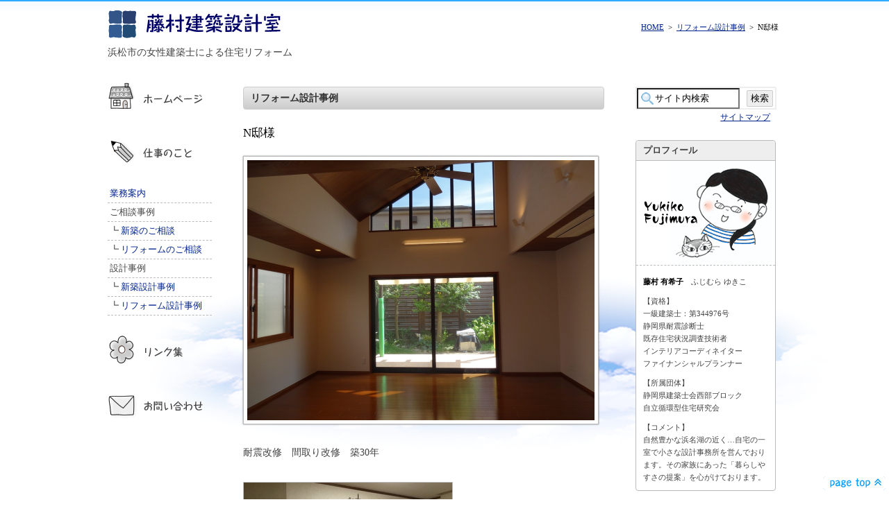

--- FILE ---
content_type: text/html; charset=UTF-8
request_url: https://www.yuki-fuji.net/reform-design/n%E9%82%B8%E6%A7%98/
body_size: 29308
content:
<!DOCTYPE html>
<html lang="ja">
<head>
<meta charset="UTF-8">
<meta name="viewport" content="width=device-width, initial-scale=1">

<link rel="stylesheet" href="https://www.yuki-fuji.net/wp-content/themes/ttp/style.css" type="text/css" media="screen" />
<link rel="SHORTCUT ICON" href="https://www.yuki-fuji.net/wp-content/themes/ttp/img/favicon.ico" />
	<style>img:is([sizes="auto" i], [sizes^="auto," i]) { contain-intrinsic-size: 3000px 1500px }</style>
	
		<!-- All in One SEO 4.9.3 - aioseo.com -->
		<title>N邸様 | 藤村建築設計室＊静岡県浜松市</title>
	<meta name="description" content="耐震改修 間取り改修 築30年" />
	<meta name="robots" content="max-image-preview:large" />
	<meta name="author" content="藤村有希子"/>
	<link rel="canonical" href="https://www.yuki-fuji.net/reform-design/n%e9%82%b8%e6%a7%98/" />
	<meta name="generator" content="All in One SEO (AIOSEO) 4.9.3" />
		<meta property="og:locale" content="ja_JP" />
		<meta property="og:site_name" content="藤村建築設計室＊静岡県浜松市 | 静岡県浜松市の一級建築士の設計室。新築、住宅リフォームや、テナントビル店舗改修のご相談に、女性建築家がお答えします。二世帯住宅、高齢者住宅、静岡県耐震補強マニュアルに準じた耐震改修、古くなった水回りや間取り、動線や収納の改善などの住宅リフォームと、RCテナントビルの病院や店舗のリニューアル、フロア改修を承っています。" />
		<meta property="og:type" content="article" />
		<meta property="og:title" content="N邸様 | 藤村建築設計室＊静岡県浜松市" />
		<meta property="og:description" content="耐震改修 間取り改修 築30年" />
		<meta property="og:url" content="https://www.yuki-fuji.net/reform-design/n%e9%82%b8%e6%a7%98/" />
		<meta property="og:image" content="https://www.yuki-fuji.net/wp-content/uploads/2021/11/img_top.jpg" />
		<meta property="og:image:secure_url" content="https://www.yuki-fuji.net/wp-content/uploads/2021/11/img_top.jpg" />
		<meta property="og:image:width" content="385" />
		<meta property="og:image:height" content="500" />
		<meta property="article:published_time" content="2021-10-23T10:24:51+00:00" />
		<meta property="article:modified_time" content="2021-11-17T07:59:05+00:00" />
		<meta name="twitter:card" content="summary" />
		<meta name="twitter:title" content="N邸様 | 藤村建築設計室＊静岡県浜松市" />
		<meta name="twitter:description" content="耐震改修 間取り改修 築30年" />
		<meta name="twitter:image" content="https://www.yuki-fuji.net/wp-content/uploads/2021/11/img_top.jpg" />
		<script type="application/ld+json" class="aioseo-schema">
			{"@context":"https:\/\/schema.org","@graph":[{"@type":"BlogPosting","@id":"https:\/\/www.yuki-fuji.net\/reform-design\/n%e9%82%b8%e6%a7%98\/#blogposting","name":"N\u90b8\u69d8 | \u85e4\u6751\u5efa\u7bc9\u8a2d\u8a08\u5ba4\uff0a\u9759\u5ca1\u770c\u6d5c\u677e\u5e02","headline":"N\u90b8\u69d8","author":{"@id":"https:\/\/www.yuki-fuji.net\/author\/yukifuji\/#author"},"publisher":{"@id":"https:\/\/www.yuki-fuji.net\/#organization"},"image":{"@type":"ImageObject","url":"https:\/\/www.yuki-fuji.net\/wp-content\/uploads\/2021\/10\/013.jpg","width":2448,"height":1836},"datePublished":"2021-10-23T19:24:51+09:00","dateModified":"2021-11-17T16:59:05+09:00","inLanguage":"ja","mainEntityOfPage":{"@id":"https:\/\/www.yuki-fuji.net\/reform-design\/n%e9%82%b8%e6%a7%98\/#webpage"},"isPartOf":{"@id":"https:\/\/www.yuki-fuji.net\/reform-design\/n%e9%82%b8%e6%a7%98\/#webpage"},"articleSection":"\u30ea\u30d5\u30a9\u30fc\u30e0\u8a2d\u8a08\u4e8b\u4f8b"},{"@type":"BreadcrumbList","@id":"https:\/\/www.yuki-fuji.net\/reform-design\/n%e9%82%b8%e6%a7%98\/#breadcrumblist","itemListElement":[{"@type":"ListItem","@id":"https:\/\/www.yuki-fuji.net#listItem","position":1,"name":"\u30db\u30fc\u30e0","item":"https:\/\/www.yuki-fuji.net","nextItem":{"@type":"ListItem","@id":"https:\/\/www.yuki-fuji.net\/category\/reform-design\/#listItem","name":"\u30ea\u30d5\u30a9\u30fc\u30e0\u8a2d\u8a08\u4e8b\u4f8b"}},{"@type":"ListItem","@id":"https:\/\/www.yuki-fuji.net\/category\/reform-design\/#listItem","position":2,"name":"\u30ea\u30d5\u30a9\u30fc\u30e0\u8a2d\u8a08\u4e8b\u4f8b","item":"https:\/\/www.yuki-fuji.net\/category\/reform-design\/","nextItem":{"@type":"ListItem","@id":"https:\/\/www.yuki-fuji.net\/reform-design\/n%e9%82%b8%e6%a7%98\/#listItem","name":"N\u90b8\u69d8"},"previousItem":{"@type":"ListItem","@id":"https:\/\/www.yuki-fuji.net#listItem","name":"\u30db\u30fc\u30e0"}},{"@type":"ListItem","@id":"https:\/\/www.yuki-fuji.net\/reform-design\/n%e9%82%b8%e6%a7%98\/#listItem","position":3,"name":"N\u90b8\u69d8","previousItem":{"@type":"ListItem","@id":"https:\/\/www.yuki-fuji.net\/category\/reform-design\/#listItem","name":"\u30ea\u30d5\u30a9\u30fc\u30e0\u8a2d\u8a08\u4e8b\u4f8b"}}]},{"@type":"Organization","@id":"https:\/\/www.yuki-fuji.net\/#organization","name":"\u85e4\u6751\u5efa\u7bc9\u8a2d\u8a08\u5ba4","description":"\u9759\u5ca1\u770c\u6d5c\u677e\u5e02\u306e\u4e00\u7d1a\u5efa\u7bc9\u58eb\u306e\u8a2d\u8a08\u5ba4\u3002\u65b0\u7bc9\u3001\u4f4f\u5b85\u30ea\u30d5\u30a9\u30fc\u30e0\u3084\u3001\u30c6\u30ca\u30f3\u30c8\u30d3\u30eb\u5e97\u8217\u6539\u4fee\u306e\u3054\u76f8\u8ac7\u306b\u3001\u5973\u6027\u5efa\u7bc9\u5bb6\u304c\u304a\u7b54\u3048\u3057\u307e\u3059\u3002\u4e8c\u4e16\u5e2f\u4f4f\u5b85\u3001\u9ad8\u9f62\u8005\u4f4f\u5b85\u3001\u9759\u5ca1\u770c\u8010\u9707\u88dc\u5f37\u30de\u30cb\u30e5\u30a2\u30eb\u306b\u6e96\u3058\u305f\u8010\u9707\u6539\u4fee\u3001\u53e4\u304f\u306a\u3063\u305f\u6c34\u56de\u308a\u3084\u9593\u53d6\u308a\u3001\u52d5\u7dda\u3084\u53ce\u7d0d\u306e\u6539\u5584\u306a\u3069\u306e\u4f4f\u5b85\u30ea\u30d5\u30a9\u30fc\u30e0\u3068\u3001RC\u30c6\u30ca\u30f3\u30c8\u30d3\u30eb\u306e\u75c5\u9662\u3084\u5e97\u8217\u306e\u30ea\u30cb\u30e5\u30fc\u30a2\u30eb\u3001\u30d5\u30ed\u30a2\u6539\u4fee\u3092\u627f\u3063\u3066\u3044\u307e\u3059\u3002","url":"https:\/\/www.yuki-fuji.net\/","logo":{"@type":"ImageObject","url":"https:\/\/www.yuki-fuji.net\/wp-content\/uploads\/2021\/11\/logo_head.png","@id":"https:\/\/www.yuki-fuji.net\/reform-design\/n%e9%82%b8%e6%a7%98\/#organizationLogo","width":250,"height":40,"caption":"\u85e4\u6751\u5efa\u7bc9\u8a2d\u8a08\u5ba4"},"image":{"@id":"https:\/\/www.yuki-fuji.net\/reform-design\/n%e9%82%b8%e6%a7%98\/#organizationLogo"}},{"@type":"Person","@id":"https:\/\/www.yuki-fuji.net\/author\/yukifuji\/#author","url":"https:\/\/www.yuki-fuji.net\/author\/yukifuji\/","name":"\u85e4\u6751\u6709\u5e0c\u5b50","image":{"@type":"ImageObject","@id":"https:\/\/www.yuki-fuji.net\/reform-design\/n%e9%82%b8%e6%a7%98\/#authorImage","url":"https:\/\/secure.gravatar.com\/avatar\/5200c4b0676cb06ddf78b05f0007b172643459f1dd734b6508061edb48be5074?s=96&d=mm&r=g","width":96,"height":96,"caption":"\u85e4\u6751\u6709\u5e0c\u5b50"}},{"@type":"WebPage","@id":"https:\/\/www.yuki-fuji.net\/reform-design\/n%e9%82%b8%e6%a7%98\/#webpage","url":"https:\/\/www.yuki-fuji.net\/reform-design\/n%e9%82%b8%e6%a7%98\/","name":"N\u90b8\u69d8 | \u85e4\u6751\u5efa\u7bc9\u8a2d\u8a08\u5ba4\uff0a\u9759\u5ca1\u770c\u6d5c\u677e\u5e02","description":"\u8010\u9707\u6539\u4fee \u9593\u53d6\u308a\u6539\u4fee \u7bc930\u5e74","inLanguage":"ja","isPartOf":{"@id":"https:\/\/www.yuki-fuji.net\/#website"},"breadcrumb":{"@id":"https:\/\/www.yuki-fuji.net\/reform-design\/n%e9%82%b8%e6%a7%98\/#breadcrumblist"},"author":{"@id":"https:\/\/www.yuki-fuji.net\/author\/yukifuji\/#author"},"creator":{"@id":"https:\/\/www.yuki-fuji.net\/author\/yukifuji\/#author"},"image":{"@type":"ImageObject","url":"https:\/\/www.yuki-fuji.net\/wp-content\/uploads\/2021\/10\/013.jpg","@id":"https:\/\/www.yuki-fuji.net\/reform-design\/n%e9%82%b8%e6%a7%98\/#mainImage","width":2448,"height":1836},"primaryImageOfPage":{"@id":"https:\/\/www.yuki-fuji.net\/reform-design\/n%e9%82%b8%e6%a7%98\/#mainImage"},"datePublished":"2021-10-23T19:24:51+09:00","dateModified":"2021-11-17T16:59:05+09:00"},{"@type":"WebSite","@id":"https:\/\/www.yuki-fuji.net\/#website","url":"https:\/\/www.yuki-fuji.net\/","name":"\u85e4\u6751\u5efa\u7bc9\u8a2d\u8a08\u5ba4\uff0a\u9759\u5ca1\u770c\u6d5c\u677e\u5e02","description":"\u9759\u5ca1\u770c\u6d5c\u677e\u5e02\u306e\u4e00\u7d1a\u5efa\u7bc9\u58eb\u306e\u8a2d\u8a08\u5ba4\u3002\u65b0\u7bc9\u3001\u4f4f\u5b85\u30ea\u30d5\u30a9\u30fc\u30e0\u3084\u3001\u30c6\u30ca\u30f3\u30c8\u30d3\u30eb\u5e97\u8217\u6539\u4fee\u306e\u3054\u76f8\u8ac7\u306b\u3001\u5973\u6027\u5efa\u7bc9\u5bb6\u304c\u304a\u7b54\u3048\u3057\u307e\u3059\u3002\u4e8c\u4e16\u5e2f\u4f4f\u5b85\u3001\u9ad8\u9f62\u8005\u4f4f\u5b85\u3001\u9759\u5ca1\u770c\u8010\u9707\u88dc\u5f37\u30de\u30cb\u30e5\u30a2\u30eb\u306b\u6e96\u3058\u305f\u8010\u9707\u6539\u4fee\u3001\u53e4\u304f\u306a\u3063\u305f\u6c34\u56de\u308a\u3084\u9593\u53d6\u308a\u3001\u52d5\u7dda\u3084\u53ce\u7d0d\u306e\u6539\u5584\u306a\u3069\u306e\u4f4f\u5b85\u30ea\u30d5\u30a9\u30fc\u30e0\u3068\u3001RC\u30c6\u30ca\u30f3\u30c8\u30d3\u30eb\u306e\u75c5\u9662\u3084\u5e97\u8217\u306e\u30ea\u30cb\u30e5\u30fc\u30a2\u30eb\u3001\u30d5\u30ed\u30a2\u6539\u4fee\u3092\u627f\u3063\u3066\u3044\u307e\u3059\u3002","inLanguage":"ja","publisher":{"@id":"https:\/\/www.yuki-fuji.net\/#organization"}}]}
		</script>
		<!-- All in One SEO -->

<link rel='stylesheet' id='wp-block-library-css' href='https://www.yuki-fuji.net/wp-includes/css/dist/block-library/style.min.css?ver=6.8.3' type='text/css' media='all' />
<style id='classic-theme-styles-inline-css' type='text/css'>
/*! This file is auto-generated */
.wp-block-button__link{color:#fff;background-color:#32373c;border-radius:9999px;box-shadow:none;text-decoration:none;padding:calc(.667em + 2px) calc(1.333em + 2px);font-size:1.125em}.wp-block-file__button{background:#32373c;color:#fff;text-decoration:none}
</style>
<link rel='stylesheet' id='aioseo/css/src/vue/standalone/blocks/table-of-contents/global.scss-css' href='https://www.yuki-fuji.net/wp-content/plugins/all-in-one-seo-pack/dist/Lite/assets/css/table-of-contents/global.e90f6d47.css?ver=4.9.3' type='text/css' media='all' />
<style id='global-styles-inline-css' type='text/css'>
:root{--wp--preset--aspect-ratio--square: 1;--wp--preset--aspect-ratio--4-3: 4/3;--wp--preset--aspect-ratio--3-4: 3/4;--wp--preset--aspect-ratio--3-2: 3/2;--wp--preset--aspect-ratio--2-3: 2/3;--wp--preset--aspect-ratio--16-9: 16/9;--wp--preset--aspect-ratio--9-16: 9/16;--wp--preset--color--black: #000000;--wp--preset--color--cyan-bluish-gray: #abb8c3;--wp--preset--color--white: #ffffff;--wp--preset--color--pale-pink: #f78da7;--wp--preset--color--vivid-red: #cf2e2e;--wp--preset--color--luminous-vivid-orange: #ff6900;--wp--preset--color--luminous-vivid-amber: #fcb900;--wp--preset--color--light-green-cyan: #7bdcb5;--wp--preset--color--vivid-green-cyan: #00d084;--wp--preset--color--pale-cyan-blue: #8ed1fc;--wp--preset--color--vivid-cyan-blue: #0693e3;--wp--preset--color--vivid-purple: #9b51e0;--wp--preset--gradient--vivid-cyan-blue-to-vivid-purple: linear-gradient(135deg,rgba(6,147,227,1) 0%,rgb(155,81,224) 100%);--wp--preset--gradient--light-green-cyan-to-vivid-green-cyan: linear-gradient(135deg,rgb(122,220,180) 0%,rgb(0,208,130) 100%);--wp--preset--gradient--luminous-vivid-amber-to-luminous-vivid-orange: linear-gradient(135deg,rgba(252,185,0,1) 0%,rgba(255,105,0,1) 100%);--wp--preset--gradient--luminous-vivid-orange-to-vivid-red: linear-gradient(135deg,rgba(255,105,0,1) 0%,rgb(207,46,46) 100%);--wp--preset--gradient--very-light-gray-to-cyan-bluish-gray: linear-gradient(135deg,rgb(238,238,238) 0%,rgb(169,184,195) 100%);--wp--preset--gradient--cool-to-warm-spectrum: linear-gradient(135deg,rgb(74,234,220) 0%,rgb(151,120,209) 20%,rgb(207,42,186) 40%,rgb(238,44,130) 60%,rgb(251,105,98) 80%,rgb(254,248,76) 100%);--wp--preset--gradient--blush-light-purple: linear-gradient(135deg,rgb(255,206,236) 0%,rgb(152,150,240) 100%);--wp--preset--gradient--blush-bordeaux: linear-gradient(135deg,rgb(254,205,165) 0%,rgb(254,45,45) 50%,rgb(107,0,62) 100%);--wp--preset--gradient--luminous-dusk: linear-gradient(135deg,rgb(255,203,112) 0%,rgb(199,81,192) 50%,rgb(65,88,208) 100%);--wp--preset--gradient--pale-ocean: linear-gradient(135deg,rgb(255,245,203) 0%,rgb(182,227,212) 50%,rgb(51,167,181) 100%);--wp--preset--gradient--electric-grass: linear-gradient(135deg,rgb(202,248,128) 0%,rgb(113,206,126) 100%);--wp--preset--gradient--midnight: linear-gradient(135deg,rgb(2,3,129) 0%,rgb(40,116,252) 100%);--wp--preset--font-size--small: 13px;--wp--preset--font-size--medium: 20px;--wp--preset--font-size--large: 36px;--wp--preset--font-size--x-large: 42px;--wp--preset--spacing--20: 0.44rem;--wp--preset--spacing--30: 0.67rem;--wp--preset--spacing--40: 1rem;--wp--preset--spacing--50: 1.5rem;--wp--preset--spacing--60: 2.25rem;--wp--preset--spacing--70: 3.38rem;--wp--preset--spacing--80: 5.06rem;--wp--preset--shadow--natural: 6px 6px 9px rgba(0, 0, 0, 0.2);--wp--preset--shadow--deep: 12px 12px 50px rgba(0, 0, 0, 0.4);--wp--preset--shadow--sharp: 6px 6px 0px rgba(0, 0, 0, 0.2);--wp--preset--shadow--outlined: 6px 6px 0px -3px rgba(255, 255, 255, 1), 6px 6px rgba(0, 0, 0, 1);--wp--preset--shadow--crisp: 6px 6px 0px rgba(0, 0, 0, 1);}:where(.is-layout-flex){gap: 0.5em;}:where(.is-layout-grid){gap: 0.5em;}body .is-layout-flex{display: flex;}.is-layout-flex{flex-wrap: wrap;align-items: center;}.is-layout-flex > :is(*, div){margin: 0;}body .is-layout-grid{display: grid;}.is-layout-grid > :is(*, div){margin: 0;}:where(.wp-block-columns.is-layout-flex){gap: 2em;}:where(.wp-block-columns.is-layout-grid){gap: 2em;}:where(.wp-block-post-template.is-layout-flex){gap: 1.25em;}:where(.wp-block-post-template.is-layout-grid){gap: 1.25em;}.has-black-color{color: var(--wp--preset--color--black) !important;}.has-cyan-bluish-gray-color{color: var(--wp--preset--color--cyan-bluish-gray) !important;}.has-white-color{color: var(--wp--preset--color--white) !important;}.has-pale-pink-color{color: var(--wp--preset--color--pale-pink) !important;}.has-vivid-red-color{color: var(--wp--preset--color--vivid-red) !important;}.has-luminous-vivid-orange-color{color: var(--wp--preset--color--luminous-vivid-orange) !important;}.has-luminous-vivid-amber-color{color: var(--wp--preset--color--luminous-vivid-amber) !important;}.has-light-green-cyan-color{color: var(--wp--preset--color--light-green-cyan) !important;}.has-vivid-green-cyan-color{color: var(--wp--preset--color--vivid-green-cyan) !important;}.has-pale-cyan-blue-color{color: var(--wp--preset--color--pale-cyan-blue) !important;}.has-vivid-cyan-blue-color{color: var(--wp--preset--color--vivid-cyan-blue) !important;}.has-vivid-purple-color{color: var(--wp--preset--color--vivid-purple) !important;}.has-black-background-color{background-color: var(--wp--preset--color--black) !important;}.has-cyan-bluish-gray-background-color{background-color: var(--wp--preset--color--cyan-bluish-gray) !important;}.has-white-background-color{background-color: var(--wp--preset--color--white) !important;}.has-pale-pink-background-color{background-color: var(--wp--preset--color--pale-pink) !important;}.has-vivid-red-background-color{background-color: var(--wp--preset--color--vivid-red) !important;}.has-luminous-vivid-orange-background-color{background-color: var(--wp--preset--color--luminous-vivid-orange) !important;}.has-luminous-vivid-amber-background-color{background-color: var(--wp--preset--color--luminous-vivid-amber) !important;}.has-light-green-cyan-background-color{background-color: var(--wp--preset--color--light-green-cyan) !important;}.has-vivid-green-cyan-background-color{background-color: var(--wp--preset--color--vivid-green-cyan) !important;}.has-pale-cyan-blue-background-color{background-color: var(--wp--preset--color--pale-cyan-blue) !important;}.has-vivid-cyan-blue-background-color{background-color: var(--wp--preset--color--vivid-cyan-blue) !important;}.has-vivid-purple-background-color{background-color: var(--wp--preset--color--vivid-purple) !important;}.has-black-border-color{border-color: var(--wp--preset--color--black) !important;}.has-cyan-bluish-gray-border-color{border-color: var(--wp--preset--color--cyan-bluish-gray) !important;}.has-white-border-color{border-color: var(--wp--preset--color--white) !important;}.has-pale-pink-border-color{border-color: var(--wp--preset--color--pale-pink) !important;}.has-vivid-red-border-color{border-color: var(--wp--preset--color--vivid-red) !important;}.has-luminous-vivid-orange-border-color{border-color: var(--wp--preset--color--luminous-vivid-orange) !important;}.has-luminous-vivid-amber-border-color{border-color: var(--wp--preset--color--luminous-vivid-amber) !important;}.has-light-green-cyan-border-color{border-color: var(--wp--preset--color--light-green-cyan) !important;}.has-vivid-green-cyan-border-color{border-color: var(--wp--preset--color--vivid-green-cyan) !important;}.has-pale-cyan-blue-border-color{border-color: var(--wp--preset--color--pale-cyan-blue) !important;}.has-vivid-cyan-blue-border-color{border-color: var(--wp--preset--color--vivid-cyan-blue) !important;}.has-vivid-purple-border-color{border-color: var(--wp--preset--color--vivid-purple) !important;}.has-vivid-cyan-blue-to-vivid-purple-gradient-background{background: var(--wp--preset--gradient--vivid-cyan-blue-to-vivid-purple) !important;}.has-light-green-cyan-to-vivid-green-cyan-gradient-background{background: var(--wp--preset--gradient--light-green-cyan-to-vivid-green-cyan) !important;}.has-luminous-vivid-amber-to-luminous-vivid-orange-gradient-background{background: var(--wp--preset--gradient--luminous-vivid-amber-to-luminous-vivid-orange) !important;}.has-luminous-vivid-orange-to-vivid-red-gradient-background{background: var(--wp--preset--gradient--luminous-vivid-orange-to-vivid-red) !important;}.has-very-light-gray-to-cyan-bluish-gray-gradient-background{background: var(--wp--preset--gradient--very-light-gray-to-cyan-bluish-gray) !important;}.has-cool-to-warm-spectrum-gradient-background{background: var(--wp--preset--gradient--cool-to-warm-spectrum) !important;}.has-blush-light-purple-gradient-background{background: var(--wp--preset--gradient--blush-light-purple) !important;}.has-blush-bordeaux-gradient-background{background: var(--wp--preset--gradient--blush-bordeaux) !important;}.has-luminous-dusk-gradient-background{background: var(--wp--preset--gradient--luminous-dusk) !important;}.has-pale-ocean-gradient-background{background: var(--wp--preset--gradient--pale-ocean) !important;}.has-electric-grass-gradient-background{background: var(--wp--preset--gradient--electric-grass) !important;}.has-midnight-gradient-background{background: var(--wp--preset--gradient--midnight) !important;}.has-small-font-size{font-size: var(--wp--preset--font-size--small) !important;}.has-medium-font-size{font-size: var(--wp--preset--font-size--medium) !important;}.has-large-font-size{font-size: var(--wp--preset--font-size--large) !important;}.has-x-large-font-size{font-size: var(--wp--preset--font-size--x-large) !important;}
:where(.wp-block-post-template.is-layout-flex){gap: 1.25em;}:where(.wp-block-post-template.is-layout-grid){gap: 1.25em;}
:where(.wp-block-columns.is-layout-flex){gap: 2em;}:where(.wp-block-columns.is-layout-grid){gap: 2em;}
:root :where(.wp-block-pullquote){font-size: 1.5em;line-height: 1.6;}
</style>
<link rel='stylesheet' id='contact-form-7-css' href='https://www.yuki-fuji.net/wp-content/plugins/contact-form-7/includes/css/styles.css?ver=6.1.4' type='text/css' media='all' />
<!-- フォント -->
</head>
<body>
<!-- ↓ヘッダ背景開始 -->
<div id="head" name="TOP" id="TOP">
<!-- ↓タイトル開始 -->
<div id="title" class="clearfix">

<!-- ↓左タイトル開始 -->
<div id="title-left"><a href="https://www.yuki-fuji.net/"><img src="https://www.yuki-fuji.net/wp-content/themes/ttp/img/logo_head.png" alt="藤村建築設計室" width="250" height="40" /></a><br />浜松市の女性建築士による住宅リフォーム</div>
<!-- ↑左タイトル終了 -->

<!-- ↓右パンくず開始 -->

<div id="title-right">
<div id="bread" class="clearfix">

<ul>
<li><a href="https://www.yuki-fuji.net/">HOME</a></li>
<li>&gt;</li>
<li><a href="https://www.yuki-fuji.net/category/reform-design/">リフォーム設計事例</a></li>
<li>&gt;</li>
<li>N邸様</li>
</ul>


</div>
</div>

<!-- ↑右パンくず終了 -->

</div>
<!-- ↑タイトル終了 -->

</div>
<!-- ↑ヘッダ背景終了 -->
<!-- ↓1000囲み開始 -->
<div id="wrapper">
<!-- ↓左・コンテンツ・右3ブロック囲み開始 -->
<!-- main -->
<div id="main" class="clearfix">

<!-- ↓左メニュースペース開始 -->
<div id="left-menu">

<!-- メニュー -->
<div id="nav-drawer">

<input id="nav-input" type="checkbox" class="nav-unshown">
<label id="nav-open" for="nav-input"><span></span></label>
<label class="nav-unshown" id="nav-close" for="nav-input">×</label>

<div id="nav-content">
<ul>
<li><a href="https://www.yuki-fuji.net/"><img src="https://www.yuki-fuji.net/wp-content/themes/ttp/img/btn_home.gif" onmouseover="this.src='https://www.yuki-fuji.net/wp-content/themes/ttp/img/btn_home_on.gif'" onmouseout="this.src='https://www.yuki-fuji.net/wp-content/themes/ttp/img/btn_home.gif'" width="150" height="60" alt="ホームページ" /></a></li>
<li><a href="https://www.yuki-fuji.net/works/"><img src="https://www.yuki-fuji.net/wp-content/themes/ttp/img/btn_works.gif" onmouseover="this.src='https://www.yuki-fuji.net/wp-content/themes/ttp/img/btn_works_on.gif'" onmouseout="this.src='https://www.yuki-fuji.net/wp-content/themes/ttp/img/btn_works.gif'" width="150" height="60" alt="仕事のこと" /></a></li>
</ul>

<!-- 仕事のことナビ -->
<ul class="menu_works">
<li><a href="https://www.yuki-fuji.net/works/business/">業務案内</a></li>
<li>ご相談事例</li>
<li>┗&nbsp;<a href="https://www.yuki-fuji.net/works/new-consult/">新築のご相談</a></li>
<li>┗&nbsp;<a href="https://www.yuki-fuji.net/works/reform-consult/">リフォームのご相談</a></li>
<li>設計事例</li>
<li>┗&nbsp;<a href="https://www.yuki-fuji.net/works/new-design/">新築設計事例</a></li>
<li>┗&nbsp;<a href="https://www.yuki-fuji.net/works/reform-design/">リフォーム設計事例</a></li>
</ul>

<ul>
<li><a href="https://www.yuki-fuji.net/links/"><img src="https://www.yuki-fuji.net/wp-content/themes/ttp/img/btn_links.gif" onmouseover="this.src='https://www.yuki-fuji.net/wp-content/themes/ttp/img/btn_links_on.gif'" onmouseout="this.src='https://www.yuki-fuji.net/wp-content/themes/ttp/img/btn_links.gif'" width="150" height="60" alt="リンク集" /></a></li>
<li><a href="https://www.yuki-fuji.net/form/"><img src="https://www.yuki-fuji.net/wp-content/themes/ttp/img/btn_form.gif" onmouseover="this.src='https://www.yuki-fuji.net/wp-content/themes/ttp/img/btn_form_on.gif'" onmouseout="this.src='https://www.yuki-fuji.net/wp-content/themes/ttp/img/btn_form.gif'" width="150" height="60" alt="お問い合わせ" /></a></li>
</ul>
</div>


</div>
<!-- / メニュー -->









</div>
<!-- ↑左メニュースペース終了 -->
<!-- ↓中コンテンツ開始 -->
<!-- contents -->
<div id="content">

<h1>リフォーム設計事例</h1>
<h2>N邸様</h2>

<div class="main-photo"><img width="1000" height="750" src="https://www.yuki-fuji.net/wp-content/uploads/2021/10/013-1000x750.jpg" class="attachment-large size-large wp-post-image" alt="" decoding="async" fetchpriority="high" srcset="https://www.yuki-fuji.net/wp-content/uploads/2021/10/013-1000x750.jpg 1000w, https://www.yuki-fuji.net/wp-content/uploads/2021/10/013-1536x1152.jpg 1536w, https://www.yuki-fuji.net/wp-content/uploads/2021/10/013-2048x1536.jpg 2048w, https://www.yuki-fuji.net/wp-content/uploads/2021/10/013-300x225.jpg 300w, https://www.yuki-fuji.net/wp-content/uploads/2021/10/013-768x576.jpg 768w" sizes="(max-width: 1000px) 100vw, 1000px" /></div>

<p>耐震改修　間取り改修　築30年</p>


<!-- ビフォー1あれば -->
<!-- ↓左配置イメージ開始↓ -->
<div class="float-block clearfix">
<!-- ↓左画像 -->
<p class="before-left">
<img src="https://www.yuki-fuji.net/wp-content/uploads/2021/10/cid_ii_jee1k9fa3_161f58e6e73526fc-300x225.jpg" />
</p>
<!-- ↓右テキスト -->
<div class="before-right">
<img src="https://www.yuki-fuji.net/wp-content/themes/ttp/img/icon_after.gif" alt="after" />
</div>
</div>
<!-- ↑左配置イメージ終了↑ -->
<div class="before-text"></div>

<!-- アフター1あれば -->
<div class="after">
<img src="https://www.yuki-fuji.net/wp-content/uploads/2021/10/018-1000x750.jpg" />
<br />
閉鎖的なDKを開放的に</div>

<!-- ビフォー2あれば -->
<!-- ↓左配置イメージ開始↓ -->
<div class="float-block clearfix">
<!-- ↓左画像 -->
<p class="before-left">
<img src="https://www.yuki-fuji.net/wp-content/uploads/2021/10/cid_ii_jee1k9fi4_161f58e6e73526fc-300x225.jpg" />
</p>
<!-- ↓右テキスト -->
<div class="before-right">
<img src="https://www.yuki-fuji.net/wp-content/themes/ttp/img/icon_after.gif" alt="after" />
</div>
</div>
<!-- ↑左配置イメージ終了↑ -->
<div class="before-text"></div>


<!-- アフター2あれば -->
<div class="after">
<img src="https://www.yuki-fuji.net/wp-content/uploads/2021/10/019-750x1000.jpg" />
<br />
</div>










<!-- 追加画像あれば -->
<div class="slider">

<div><img src="https://www.yuki-fuji.net/wp-content/uploads/2021/10/020-750x1000.jpg" /><br class="comment" />収納増設（パントリー）</div>
<br />
<div><img src="https://www.yuki-fuji.net/wp-content/uploads/2021/10/035-750x1000.jpg" /><br class="comment" />収納増設（洗面）</div>
<br />
<div><img src="https://www.yuki-fuji.net/wp-content/uploads/2021/10/021-750x1000.jpg" /><br class="comment" />アクセントカラーのブルーニッチ作成</div>
<br />
<div><img src="https://www.yuki-fuji.net/wp-content/uploads/2021/10/039-750x1000.jpg" /><br class="comment" />納戸を解体しスタディスペースに</div>
<br />

</div>



<div class="design-cate-navi"><a href="https://www.yuki-fuji.net/works/reform-design/">リフォーム設計事例一覧</a></div>


<div id="foot-navi">
<a href="https://www.yuki-fuji.net/reform-design/o%e6%a7%98%e9%82%b8/" rel="prev">&laquo; 前の記事へ</a>&nbsp;｜&nbsp;<a href="https://www.yuki-fuji.net/reform-design/k%e3%82%af%e3%83%aa%e3%83%8b%e3%83%83%e3%82%af%e6%a7%98/" rel="next">次の記事へ &raquo;</a> </div>


</div>
<!-- /contents -->
<!-- ↑中コンテンツ終了 -->


<!-- ↓右メニュースペース開始 -->
<!-- right-menu -->
<div id="right-menu">

<div id="searchform" action="https://www.yuki-fuji.net">
<form method="get" name="searchform" id="searchform" action="https://www.yuki-fuji.net/">
<input type="text" class="keywords" name="s" id="s" onfocus="if (this.value == 'サイト内検索') this.value = '';" onblur="if (this.value == '') this.value = 'サイト内検索';" value="サイト内検索" /><input type="submit" class="btn" value="検索" />
</form>
</div>

<div id="to-sitemap"><a href="https://www.yuki-fuji.net/site-map/">サイトマップ</a></div>

<!-- 右プロフィール -->
<div id="Profile" class="clearfix">

<div id="Profile_Title">プロフィール</div>

<div class="Prof-img"><img src="https://www.yuki-fuji.net/wp-content/themes/ttp/img/img_prof.png" alt="藤村似顔絵イラスト" width="200" height="150" /></div>

<p>
<span class="b">藤村&nbsp;有希子</span>　ふじむら&nbsp;ゆきこ
</p>

<p>
【資格】<br />
一級建築士：第344976号<br />
静岡県耐震診断士<br />
既存住宅状況調査技術者<br />
インテリアコーディネイター<br />
ファイナンシャルプランナー
</p>

<p>
【所属団体】<br />
静岡県建築士会西部ブロック<br />
自立循環型住宅研究会
</p>

<p>
【コメント】<br />
自然豊かな浜名湖の近く…自宅の一室で小さな設計事務所を営んでおります。その家族にあった「暮らしやすさの提案」を心がけております。
</p>


</div>
<!-- /右プロフィール -->



</div>
<!-- /right-menu -->
<!-- ↑右メニュースペース終了 -->
</div>
<!-- /main -->
<!-- ↑左・コンテンツ・右3ブロック囲み終了 -->

</div>
<!-- ↑1000囲み終了 -->

</div>
<!-- ↑1000囲み終了 -->

<!-- ↓フッタスペース開始 -->
<!-- footer -->
<div id="footer">


<div id="footer_inq">
<a href="https://www.yuki-fuji.net/form/"><img src="https://www.yuki-fuji.net/wp-content/themes/ttp/img/btn_inq_head.jpg" alt="お問い合わせフォームへ" width="200" height="50" /></a>
</div>


<!-- フッタアドレス -->
<div id="home">静岡県知事[3]第7311号&nbsp;<a href="https://www.yuki-fuji.net/">藤村建築設計室</a>&nbsp;浜松市西区大人見町</div>

<!-- ↓コピーライト -->
<div id="f-copy">Copyright&copy;&nbsp;Fujimura Architecture Design Room All Rights Reserved.</div>

<div id="to_top"><a onkeypress="jumpToPageTop();return false;" onclick="jumpToPageTop();return false;" href="#TOP"><img src="https://www.yuki-fuji.net/wp-content/themes/ttp/img/btn_to_top.gif" width="90" height="20" alt="ページの先頭へ" /></a></div>

</div>
<!-- /footer -->
<!-- ↑フッタスペース終了 -->

</body>
</html>

--- FILE ---
content_type: text/css
request_url: https://www.yuki-fuji.net/wp-content/themes/ttp/style.css
body_size: 474
content:
@charset "UTF-8";

/* style.css
**************************************************************************************

**************************************************************************************/ 

/* ����CSS
------------------------------------------------------------ */
@import "css/base.css";
@import "css/sidebar.css";
@import "css/sidebar2.css";
@import "css/foot.css";
@import "css/page.css";
@import "css/sigle.css";
@import "css/list.css";
@import "css/form.css";

/* �ڡ����ʥӤΥ������륷���� */
@import "css/pagenavi-css.css";




--- FILE ---
content_type: text/css
request_url: https://www.yuki-fuji.net/wp-content/themes/ttp/css/base.css
body_size: 6663
content:
@charset "utf-8";

/* =Reset default browser CSS.
Based on work by Eric Meyer: http://meyerweb.com/eric/tools/css/reset/index.html
-------------------------------------------------------------- */
html, body, div, span, applet, object, iframe, h1, h2, h3, h4, h5, h6, p, blockquote, pre, a, abbr, acronym, address, big, cite, code, del, dfn, em, font, ins, kbd, q, s, samp, small, strike, strong, sub, sup, tt, var, dl, dt, dd, ol, ul, li, fieldset, form, label, legend, table.table, caption, tbody, tfoot, thead, tr, th, td {border: 0;font-size: 100%;font-style: inherit;font-weight: inherit;margin: 0;outline: 0;padding: 0;vertical-align: baseline;}
:focus {outline: 0;}

table.table {border-collapse: separate;border-spacing: 0;}
caption, th, td {font-weight: normal;text-align: left;}
blockquote:before, blockquote:after,q:before, q:after {content: "";}
blockquote, q {quotes: "" "";}
a img{border: 0;}
figure{margin:0}
article, aside, details, figcaption, figure, footer, header, hgroup, menu, nav, section {display: block;}
/* -------------------------------------------------------------- */

/* ���ꥢ�ե��å��� */
.clearfix:after {
	content : ".";
	display : block;
	clear : both;
	height : 0;
	visibility : hidden;
}

.clearfix{/* for IE7 */
	min-height : 1px;
}

* html .clearfix{/* for IE6 */
	height : 1px;
}

p {
	margin: 10px 0px 15px 0px;
	}

ul, li { margin:0; padding:0; }
li { list-style:none; }
img { border-style: none; }

body {
	font-family: "�ȡ�����";
	font-size: 0.9em;
	line-height: 1.8em;
	margin: 0px;
	color: #444;
	background: url(img/bg_sky.png) 0px 0px;
	}

strong { 
	color:#000; 
	font-weight: bold; 
}

/* ��Ĵ���Ի��ѡ� */
em { 
	font-style: normal;
	color:#000; 
	font-weight: bold; 
	border-bottom: 1px dotted #FF0000; 
	padding: 0px 0px 2px 0px; 
}

/* ���̡����顼 */
.b { color:#000; font-weight: bold; }
.red{ color:#FF0000; font-weight: bold; }
.whi{ color:#FFF; }
.pnk{ color:#FF6699; }

/* ���̡����Ф�1 */
#content h1 {
	font-family:"DS����"
	font-size:1.2em; 
	line-height: 1.6em;
	text-align: left;
	color: #333;
	font-weight: bold; 
	border: 1px solid #CCC;
	margin: 10px 0px 20px 0px;
	padding: 4px 4px 4px 10px;
/* �Ѵ� */
	border-radius: 4px; /* CSS3 */
	-webkit-border-radius: 4px; /* Safari,Chrome */
	-moz-border-radius: 4px; /* Firefox */
/* ����� */
	background: #EEE;
	background: -moz-linear-gradient(top, #EEE, #CCC); /* Firefox */
	background: -webkit-gradient(linear, left top, left bottom, from(#EEE), to(#CCC)); /* Safari,Google Chrome */
}

/* ���̡����Ф�2 */
#content h2 {
	font-size:1.2em; 
	line-height: 1.6em;
	text-align: left;
	color: #000;
	margin: 20px 0px 20px 0px;
}

/* ���̡����Ф�3 */
#content h3 {
/* �Ѵ� */
	font-weight: bold; 
	border: 1px solid #BBB;
	border-radius: 4px; /* CSS3 */
	-webkit-border-radius: 4px; /* Safari,Chrome */
	-moz-border-radius: 4px; /* Firefox */
	font-size: 1.0em; 
	line-height: 1.4em;
	text-align: left;
	color: #555;
	margin: 30px 0px 10px 0px;
	padding: 4px 4px 4px 10px;
	background-color: #EEE;
}

/* ���̡���󥯥��顼 */
a:link { color: #00238C; }
a:visited { color: #0033CC; }
a:hover { color: #003366; }

/* ///////////////����¤/////////////// */

/* �إå��ط� */
#head {
	background: url(img/bg_head.jpg) 0px 0px;
	overflow: hidden;
	width: 100%;
	height: 100px;
	margin: 0px auto 0px;
	padding: 0px; 
	text-decoration:none;
}

/* ���������ȥ륹�ڡ��� */
#title {
	width: 970px;
	height: auto;
	margin: 15px auto 30px;
	padding: 0px;
	clear:both;
}

/* �������ȥ�ʥ����� */
#title-left {
	float: left;
	width: auto;
	height: auto;
	margin: 0px; 
	padding: 0px; 
	text-align: left;
}

/* �����ȥ뱦�ʥѥ󤯤����ڡ����� */
#title-right {
	float: right;
	width: auto;
	height: auto;
	margin: 10px 0px 0px 0px; 
	padding: 0px; 
	text-align: right;
}

/* �ѥ󤯤� */
#bread {
	font-size: 0.75em;
	text-align: left;
	margin: 0px; 
	padding: 0px; 
	clear: both;
	color: #000;
}

#bread ul {
	margin: 0;
	padding: 0;
	list-style-type: none;
}

#bread li {
	float: left;
	width: auto;
	margin-right: 2px;
	padding: 2px;
	text-align: center;
}

/* �إå��ʹ� */
#wrapper {
	width: 970px;
	margin: 0 auto;   /* �������970px�ˤǥ��󥿥��*/
}

/* ��������ƥ�ġ���3�֥��å��Ϥ� */
#main {
	padding: 0px;
}

/* ����˥塼 */
#left-menu {
	float: left;
	width: 150px;     /* float�ˡ�width �����ɬ�ܤǤ���*/
	margin: 10px 0px 20px 0px; 
}

/* �楳��ƥ�� */
#content {
	float: left;
	width: 520px;
	height: auto;
	margin: 15px 45px 20px 45px; 
	padding: 0px; 
	text-align: left;
}

/* ����˥塼 */
#right-menu {
	float: left;
	text-align: left;
	width: 200px;
	margin: 25px 0px 0px 0px; 

}

/* �ᥤ����� */
.img-main {
	text-align: center;
	margin: 20px 0px 0px 0px;
	padding: 0px;
}



/* PC��
------------------------------------------------------------*/
@media only screen and (min-width: 481px){
	
/* ���ע�min-width481px�Ĥ� */
}

/* �̾�ɽ������
------------------------------------------------------------*/
@media only screen and (max-width:480px){
	*{
    -webkit-box-sizing: border-box;
       -moz-box-sizing: border-box;
         -o-box-sizing: border-box;
        -ms-box-sizing: border-box;
            box-sizing: border-box;
	}

/**************************
/* ��¤�������߲��
**************************/
/* �إå��ʹ� */
#wrapper {
	width: 100%;
	margin: 0 auto;
}

/* �إå��ط� */
#head {
	position: fixed;
	width: 100%;
	height: auto;
	text-decoration:none;
	margin: 0px;
}

/* ���������ȥ륹�ڡ��� */
#title {
	top: 0px;
	float:none;
	width: 100%;
	margin: 0px;
}

/* �������ȥ�ʥ����� */
#title-left {
	float:none;
	text-align: left;
	height: 50px;
	margin: 10px 0px 10px 20px;
}

/* �������� */
#title-left img {
	float:none;
	height: auto;
	text-align: left;
}

/**************************
/* �̾�ɽ�����ѥ󤯤�
**************************/
/* �ѥ󤯤����ڡ��� */
#title-right {
	float:none;
	width:98%;
	height: auto;
	margin: 10px 10px 0px 10px;
	text-align: left;
}

#bread {
	text-align: left;
	width:98%;
	font-size: 0.85em;
	padding: 4px;
	clear:both;
	border-bottom: 1px solid #CCC;
}

#bread li {
	float: left;
	text-align: left;
	margin-right: 2px;
	padding: 0px 0px 2px 0px;
}

/**************************
/* �̾�ɽ������¤
**************************/

/* �̾���3�֥��å��Ϥ� */
#main {
	padding: 5px;
}

/* �̾�������˥塼 */
#left-menu {
	float:none;
	width: 98%;
	margin: 0px 0px 10px 0px; 
}

/* �̾����楳��ƥ�� */
#content {
	float:none;
	width: 98%;
	margin: 110px 0px 20px 5px; 
	padding: 0px; 
	text-align: left;
}

/* �̾�������˥塼 */
#right-menu {
	float:none;
	width: 98%;
	margin: 60px 0px 60px 0px; 

}

/* �̾����ȥåײ��� */
.img-main img {
	width:100%;
	height: auto;
	text-align: center;
	margin: 0px 0px 10px 0px;
	padding: 0px;
}



/* ���ע�480�ʲ��Ĥ� */
}

--- FILE ---
content_type: text/css
request_url: https://www.yuki-fuji.net/wp-content/themes/ttp/css/sidebar.css
body_size: 2641
content:
/*************
/* ��˥塼
*************/
/*�����å��ܥå���������ɽ����*/
.nav-unshown {
  display:none;
}

/*************
/* �Ż��Τ��ȥƥ����ȥ�˥塼
*************/
ul.menu_works {
	font-size: 0.9em;
	line-height: 1.6em;
	text-align: left;
	margin: 0px 0px 20px 0px; 
}

ul.menu_works li {
	padding: 3px; 
	list-style: none;
	border-bottom: 1px dashed #BBB;
}

ul.menu_works li a { text-decoration:none; }

.nav-come {
	font-size: 0.9em;
	line-height: 1.4em;
}

/* PC��
------------------------------------------------------------*/
@media only screen and (min-width: 481px){

/*************
/* ���饹�ȥ�˥塼�ֳ�
*************/
#nav-content ul li img {
	margin-bottom: 10px;
}

/*�ȥåפΤߡ�ʸ����˥塼��ɽ��*/
ul.menu_works_top {
	display: none;
}

/* ���ע�min-width481px�Ĥ� */
}


/* �̾�ɽ������
------------------------------------------------------------*/
@media only screen and (max-width:480px){
	*{
    -webkit-box-sizing: border-box;
       -moz-box-sizing: border-box;
         -o-box-sizing: border-box;
        -ms-box-sizing: border-box;
            box-sizing: border-box;
	}

/*************
/* �̾�ɽ������˥塼
*************/
/*��������Υ��ڡ���*/
#nav-open {
	position: fixed;
	top: 20px;
	right: 35px;
}
/*�ϥ�С��������������CSS������ɽ��*/
#nav-open span, #nav-open span:before, #nav-open span:after {
  position: absolute;
  height: 3px;/*��������*/
  width: 25px;/*Ĺ��*/
  border-radius: 3px;
  background: #1F4A91;
  display: block;
  content: '';
  cursor: pointer;
}
#nav-open span:before {
  bottom: -8px;/*�ֳ�*/
}
#nav-open span:after {
  bottom: -16px;/*�ֳ�*/
}

/*�Ĥ����Ѥ��������С�*/
#nav-close {
	display: none;/*�Ϥ���ϱ����Ƥ���*/
	position: fixed;
	z-index: 99;
	top: 70px;
	right: 0px;
	width: 100%;/*���Ĥ��륫�С���ɽ����*/
	height: 100%;
	background: #000;
	transition: .1s ease-in-out;
	font-size: 1.5em;
	color:#FFF;
	padding: 10px; 
}

/*���*/
#nav-content {
	overflow: auto;
	position: fixed;
	top: 70px;
	right: 0px;
	z-index: 9999;/*�����̤�*/
	width: auto;/*��¦�˷�֤�����Ĥ��륫�С���ɽ����*/
	height: auto;
	background: #fff;/*�طʿ�*/
	transition: .3s ease-in-out;
	-webkit-transform: translateX(-305%);
	transform: translateX(-305%);/*���˱����Ƥ���*/
	padding: 10px; 
	border-radius: 4px; /* CSS3 */
	-webkit-border-radius: 4px; /* Safari,Chrome */
	-moz-border-radius: 4px; /* Firefox */
	border: 1px solid #BBB;

}

/*�����å������ä��������ɽ��*/
#nav-input:checked ~ #nav-close {
  display: block;/*���С���ɽ��*/
  opacity: .5;
}

#nav-input:checked ~ #nav-content {
  -webkit-transform: translateX(0%);
  transform: translateX(0%);/*��Ȥ�ɽ���ʱ��إ��饤�ɡ�*/
  box-shadow: 6px 0 25px rgba(0,0,0,.15);
}



/* ���ע�480�ʲ��Ĥ� */
}

--- FILE ---
content_type: text/css
request_url: https://www.yuki-fuji.net/wp-content/themes/ttp/css/sidebar2.css
body_size: 1857
content:
@charset "UTF-8";

#to-sitemap{
	margin-bottom: 10px;  
	margin-left: 0.2em;
	margin-right: 0.5em;
	font-size: 0.8em;
	text-align: right;
}


/* �ץ��ե�����ܥå��� */
#Profile {
	width:100%;
	margin: 20px 0px 30px 0px;
	padding: 0px;
	line-height: 1.3em;
	border: 1px solid #BBB;
/* �Ѵ� */
	border-radius: 4px; /* CSS3 */
	-webkit-border-radius: 4px; /* Safari,Chrome */
	-moz-border-radius: 4px; /* Firefox */
	background:#FFF;
}

/* �ץ��ե����륿���ȥ� */
#Profile_Title {
	margin: 0px 0px 0px 0px;
	padding: 5px 10px 5px 10px;
	background: #EEE;
	font-size: 0.9em;
	text-align: left;
	font-weight: bold;
/* ������Ѵ� */
	border-top-left-radius: 4px;  /* CSS3 */
	border-top-right-radius: 4px; /* CSS3 */
	-webkit-border-top-right-radius: 4px; /* Safari,Chrome */
	-webkit-border-top-left-radius: 4px; /* Safari,Chrome */ 
	-moz-border-radius-topleft: 4px; /* Firefox */
	-moz-border-radius-topright: 4px; /* Firefox */
	border-bottom: 1px solid #BBB;
}

/* ���鳨���饹�� */
.Prof-img img {
	width:100%;
	height: auto;
	text-align: center;
	margin: 0px;
	padding: 0px;
	border-bottom: 1px dashed #BBB;
}

/* �ץ��ե�����ʸ */
#Profile dt {
	clear: left;
	float: left;
	margin: 0 0 0.2em;
	width: 6em;
	font-size: 0.78em;
	padding-left: 0.2em;
}

#Profile dd {
	margin-bottom: 0.2em;
	margin-left: 0.2em;
	margin-right: 0.5em;
	font-size: 0.78em;
}

#Profile p {
	font-size:0.78em;
	margin: 10px 8px 10px 10px;
}


/* �̾�ɽ������
------------------------------------------------------------*/
@media only screen and (max-width:480px){
	*{
    -webkit-box-sizing: border-box;
       -moz-box-sizing: border-box;
         -o-box-sizing: border-box;
        -ms-box-sizing: border-box;
            box-sizing: border-box;
	}

#to-sitemap{
	margin-top: 10px;  
	margin-bottom: 20px;  
	margin-right: 0.5em;
	font-size: 0.9em;
	text-align: right;
}

/* �ץ��ե�����ܥå��� */
#Profile {
	font-size:1.1em;
}

/* ���ע�480�ʲ��Ĥ� */
}

--- FILE ---
content_type: text/css
request_url: https://www.yuki-fuji.net/wp-content/themes/ttp/css/foot.css
body_size: 1221
content:
@charset "UTF-8";

/* �եå� */
#footer {
	clear: both;
	width: 100%;
	height: auto;
	margin: 0px auto 30px;
	padding: 0px;
}

/* �䤤�礻�ܥ��� */
#footer_inq {
	width: 950px;
	text-align: right;
	margin: 0px auto 10px;
	padding: 0px;
}

/* ���ɥ쥹 */
#home {
	width: 100%;
	margin: 0px auto 0px;
	padding: 5px 0px 5px 0px;
	font-size: 0.85em;
	line-height: 1.5em;
	text-align: center;
}

/* ���ԡ��饤�� */
#f-copy {
	width: 100%;
	margin: 10px auto 0px;
	padding: 5px 0px 0px 0px;
	border-top: 1px solid #EEE;
	font-size: 0.72em;
	text-align: center;
	color: #888;
}

/* ���ԡ��饤�� */
#f-copy2 {
	width: 100%;
	height: 100px;
	margin: 10px auto 0px;
	padding: 5px 0px 0px 0px;
	border-top: 1px solid #EEE;
	font-size: 0.72em;
	text-align: center;
	color: #888;
	background: url(img/blt.jpg) 0px 0px;
}


/* �ڡ�������Ƭ�� */
#to_top { 
	position: fixed;
	bottom: 5px;
	right: 5px;
}


/* �̾�ɽ������
------------------------------------------------------------*/
@media only screen and (max-width:480px){
	*{
    -webkit-box-sizing: border-box;
       -moz-box-sizing: border-box;
         -o-box-sizing: border-box;
        -ms-box-sizing: border-box;
            box-sizing: border-box;
	}

/* �䤤�礻�ܥ��� */
#footer_inq {
	width: 100%;
	text-align: center;
}

/* ���ע�480�ʲ��Ĥ� */
}




--- FILE ---
content_type: text/css
request_url: https://www.yuki-fuji.net/wp-content/themes/ttp/css/page.css
body_size: 5785
content:
@charset "UTF-8";

/* ///////////////����ƥ��/////////////// */

/*************
�Ż��Τ��ȡ���ڡ���
*************/
#works { 
	margin: 0px 0px 0px 8px;
}

#works ul { 
	margin: 5px 0px 15px 0px;
}

#works  li { 
	list-style-type: disc;  
	margin: 0px 0px 0px 20px;
	padding: 5px 0px 5px 0px; 
	border-bottom: 1px dashed #CCC; 
	text-align: left;
	line-height: 1.5em;
}

#works  p {
	margin: 0px 0px 10px 0px;
	}

/*************
��̳����
*************/

#business ul { 
	margin: 10px 0px 15px 0px;
}

#business  li { 
	list-style-type: disc;  
	margin: 0px 0px 0px 20px;
	padding: 3px 0px 3px 0px; 
	border-bottom: 1px dashed #CCC; 
	text-align: left;
}

#business  p {
	margin: 0px 0px 10px 0px;
	}

/* �� */
.kome {
	padding: 3px 0px 3px 20px;
	background: url(img/list_red.gif) no-repeat 0px 6px; 
}

/*************
�߷׻�������ڡ���
*************/
/* ���̡������֥��᡼���֥��å� */

.float-block {
	width: 520px;
	margin: 30px 0px 20px 0px;
	padding: 0px;
}

.img-float-left-border {
	float: left;
	width: 250px;
	margin: 0px 0px 0px 0px;
	padding: 0px 0px 0px 0px;
}

/* ������ */
.img-float-left-border img {
	border:1px solid #BBB;
	margin: 0px;
	padding: 0px;
}

.img-float-left {
	float: left;
	width: 250px;
	margin: 0px 0px 0px 0px;
	padding: 0px 0px 0px 0px;
}

.txt-float-right {
	float: right;
	width: 250px;
	margin-bottom: 0px;
	padding: 0px 0px 0px 10px;
	text-align: left;
}

 /* ���ƥʥ� */
.design-cate-navi {
	margin: 60px 0px 40px 0px;
	padding: 4px;  
	border-top: 1px dotted #CCC;
	font-size:85%; 
	text-align: right;
}

/*************
�߷׻���ᥤ��̿�
*************/
.main-photo {
	margin: 10px 0px 20px 0px;
}

.main-photo img {
	border:1px solid #BBB;
	margin: 0px;
	padding: 5px;
	width: 500px;
	height: auto;
	box-shadow:0 0 2px rgba(0, 0, 0, 0.5);
	-webkit-box-shadow:0 0 2px rgba(0, 0, 0, 0.5);
	background-color: #FFF;
}

/*************
��ե�������̥ڡ���
*************/

.before-text {
	font-size:1.0em; 
	text-align: left;
	margin: 0px 0px 0px 0px;
	padding: 0px;
}

.before-left {
	float: left;
	width: 250px;
	margin: 0px;
	padding: 0px;
}

/* ������ */
.before-left img {
	width: 300px;
	border:1px solid #BBB;
	margin: 0px;
	padding: 0px;
}

.before-right {
	float: right;
	width: 250px;
	padding: 0px 0px 0px 10px;
	text-align: left;
}

/* ���ե������� */
.after {
	margin: 10px 0px 20px 0px;
}

/* ���ե������� */
.after img {
	border:1px solid #BBB;
	margin: 10px 0px 10px 0px;
	padding: 5px;
	width: 500px;
	height: auto;
	box-shadow:0 0 2px rgba(0, 0, 0, 0.5);
	-webkit-box-shadow:0 0 2px rgba(0, 0, 0, 0.5);
	background-color: #FFF;
}


/*************
�߷׻��㥹�饤�ɥ��硼
*************/
.slider {
	margin: 50px 0px 50px 0px;
	text-align: left;
}

/*���饤�ɲ���*/
.slider img {
	border:1px solid #BBB;
	margin: 0px 0px 0px 0px;
	padding: 5px;
	width: 500px;
	height: auto;
	box-shadow:0 0 2px rgba(0, 0, 0, 0.5);
	-webkit-box-shadow:0 0 2px rgba(0, 0, 0, 0.5);
	background-color: #FFF;
}

.slider br .comment {
	padding: 10px 0px 20px 0px;
	text-align: left;
}


/*************
���̻���QA
*************/

 /* ����ɡ��ܥå����Ϥ� */
.shadow-BOX-QA {
	width:98%;
	height: auto;
	margin: 20px 0px 20px 0px;
	padding: 0px;  
	background-color: #FFF;
	border: 1px solid #CCC;
	box-shadow:0 0 2px rgba(0, 0, 0, 0.5);
	-webkit-box-shadow:0 0 2px rgba(0, 0, 0, 0.5);
	background-color: #FFF;
}

/* �ܥå���Q */
.shadow-BOX-Q {
	width: auto;
	height: auto;
	padding: 5px;
	background-color: #FFF;
	border-bottom: 1px dotted #CCC;
 /* ����� */
	background: #EEE;
	background: -moz-linear-gradient(top, #FFF, #EEE); /* Firefox */
	background: -webkit-gradient(linear, left top, left bottom, from(#FFF), to(#EEE)); /* Safari,Google Chrome */
}

/* �ƥ�����Q */
.Q {
	color: #FF0000;
	font-weight: bold; 
	line-height: 1.4em;
	padding: 3px 0px 3px 40px;
	background: url(img/icon_q.gif) no-repeat 0px; 
}

/* ���󥰥�H1�ƥ�����Q */
h2#Q {
	color: #FF0000;
	font-weight: bold; 
	line-height: 1.4em;
	padding: 3px 0px 3px 40px;
	background: url(img/icon_q.gif) no-repeat 0px; 
}

/* �ܥå���A */
.shadow-BOX-A {
	width: auto;
	height: auto;
	padding: 3px 10px 3px 45px;
	background-color: #FFF;
	background: url(img/icon_a.gif) no-repeat 5px 15px; 
}

/*************
��󥯽�
*************/
#link ul li { 
	text-align: left;
	margin: 10px 0px 10px 0px;
	padding: 3px 0px 6px 10px; 
	border-bottom: 1px dashed #CCC;
}

#link h2 { 
  display:none;
}

/* �̾�ɽ������
------------------------------------------------------------*/
@media only screen and (max-width:480px){
	*{
    -webkit-box-sizing: border-box;
       -moz-box-sizing: border-box;
         -o-box-sizing: border-box;
        -ms-box-sizing: border-box;
            box-sizing: border-box;
	}

/*************
�Ż��Τ��ȡ���ڡ���
*************/
#works { 
	margin: 20px 0px 0px 5px;
}

/**************************
/* �̾����������100%
**************************/
#content img {
	width:100%;
	height: auto;
	text-align: center;
}

/**************************
/* �̾������������֥��᡼���������߲��
**************************/

.float-block {
	float:none;
	width:100%;
	clear : both;
}

/* �̾����������������� */
.img-float-left-border {
	float:none;
	width:100%;
	height: auto;
	text-align: center;
}

.img-float-left-border img {
	float:none;
	width:100%;
	height: auto;
	text-align: center;
}

/* �̾��������������ʤ� */
.img-float-left {
	float:none;
	width:100%;
	height: auto;
	text-align: center;
}

/* �̾��������ڡ��� */
.txt-float-right {
	float:none;
	width:100%;
	text-align: left;
	margin: 0px;
}

.before-text {
	float:none;
	width:100%;
	text-align: left;
	margin: 10px 0px 0px 0px;
}

/**************************
/* �̾����������100%
**************************/
.slider {
	width:100%;
	overflow: hidden;
}

.slider img {
	width:100%;
	height: auto;
	text-align: center;
}

.slider br .comment {
	text-align: left;
}

/* ���ע�480�ʲ��Ĥ� */
}

--- FILE ---
content_type: text/css
request_url: https://www.yuki-fuji.net/wp-content/themes/ttp/css/sigle.css
body_size: 1282
content:
@charset "UTF-8";

/*************
★検索結果＆アーカイブ件数
*************/
#date {
	margin: 10px 0px 10px 0px;
	text-align: right;
}

/*************
★検索結果＆アーカイブ
*************/

/* カテゴリ説明（未使用） */
#description {
	line-height: 2.0em;
	margin: 0px 0px 30px 0px;
}

/* ★リスト囲み */
.List-Kakomi { 
	margin: 20px 0px 20px 0px;
	padding: 10px;
	border: 1px solid #CCC;
	line-height: 1.5em;
}

/* ★タイトル */
.List-Title {
	font-size: 1.0em; 
	text-align: left;
	margin: 0px 0px 5px 0px;
	padding: 0px 0px 8px 0px; 
	border-bottom: 1px dotted #CCC; 
}

/* ★2カラムスペース */
.2Column { 
	margin: 10px 0px 0px 0px;
	padding: 0px;
}

/* ★サムネール左回り込み */
.list-thumb { 
	float: left; 
	margin-right:10px; 
	padding:0px;
}

/* ★サムネール画像 */
.list-thumb img { 
	width: 100px;
	border: 1px solid #BBB; 
	height: auto;
}

/* ★抜粋文 */
.excerpt {
	font-size: 0.90em; 
}

 /* ★一覧カテゴリフッタナビ */
.List-Foot-Cate { 
	margin: 5px 0px 0px 0px;
	padding: 5px 0px 0px 0px;
	font-size: 0.80em;
	border-top: 1px dotted #CCC;
}

/* ///////////////共通ナビ/////////////// */
/* 記事とアーカイブのページ送り */
#foot-navi {
	margin: 30px 0px 30px 0px;
	font-size: 0.9em;
	line-height: 2.0em;
	text-align: center;
	clear:both;
}

--- FILE ---
content_type: text/css
request_url: https://www.yuki-fuji.net/wp-content/themes/ttp/css/list.css
body_size: 4459
content:
/*************
★シミラー関連リスト
*************/

/* 見出し */
#Related-Title {
	font-size: 1.1em; 
	line-height: 1.2em;
	text-align: left;
	color: #666;
	border: 1px solid #DBDBEA; 
	background: #F5F5F5;
	margin: 30px 0px 10px 0px;
	padding: 8px 8px 8px 12px;
/* 角丸 */
	border-radius: 2px; /* CSS3 */
	-webkit-border-radius: 2px; /* Safari,Chrome */
	-moz-border-radius: 2px; /* Firefox */
}

/* 画像リスト */
#Related {
	margin: 20px 0px 20px 0px;
	clear:both;
}

.Related {
	height: 80px; 
	padding: 6px 0px 6px 0px;
	border-bottom:1px dotted #CCC; 
	list-style: none;
overflow: hidden;
}

#Related .wp-post-image {
        padding: 6px;
        float: left;
        margin-right: 6px;
}

#Related .similar_posts_snippet {
        margin:4px auto;
        font-size: 0.85em; /* 抜粋文字のサイズ */

}

/*************
サイトマップ
*************/

#SitemapTable {
	width: 100%;
	margin: 40px	0px 20px 0px;
	font-size: 0.9em;
}

#SitemapTable h3 {
	background-color: #EEE;
}

#SitemapTable > dl {
	display: table;
	width: 100%;
	margin: 0;
	padding: 0;
	border: 0;
}

#SitemapTable > dl:first-child > dt {
	border-top: 1px solid #CCC;
}

#SitemapTable > dl:first-child > dd {
	border-top: 1px solid #CCC;
}

#SitemapTable > dl > dt {
	display: table-cell;
	border-bottom: 1px solid #CCC;
	margin: 0;
	padding: 6px 0px 6px 10px;
	font-weight: normal;
	text-align: left;
	width: 30%;
	background-color: #EEE;
 }

#SitemapTable > dl > dd {
	display: table-cell;
	border-bottom: 1px solid #CCC;
	width: 70%;
	padding: 6px 0px 6px 6px;
}

#SitemapTable > dl > dd li {
	padding:3px 0px 3px 6px;
	border-bottom:1px dashed #CCC;
	list-style:none;
 }

#SitemapTable > dl > dd li:last-child {
	border-bottom: 0;
 }

/*************
不使用（20171103）
*************/
/* はみ出しスクロール */
.SitemapScroll {
	margin:  0px;
	padding: 0px;
	overflow-y: scroll;
	height: 200px;
}

/* スクロールバー指定 */
.SitemapScroll::-webkit-scrollbar{ 
    width: 6px;
    height: 40px;
}
.SitemapScroll::-webkit-scrollbar-thumb{ 
    background: #3A6DC4;
    border-radius: 3px;
}
.SitemapScroll::-webkit-scrollbar-track-piece:start{
    background: #9AB2DB;
}
.SitemapScroll::-webkit-scrollbar-track-piece:end{
    background: #9AB2DB;
}

/*************
設計事例横並び画像
*************/
/* ギャラリー2つ並び */
.gallery {
    width: auto;
    height: auto;
    margin: 0px;
    padding: 0px;
    clear : both;
}

/* ボックス */
.thumbnail_box {
    width: 240px;
    height: auto;
    margin: 5px 15px 0px 0px;
    padding: 0px;
    float: left;
}

/* サムネ画像 */
.boximg {
    width: 240px;
    height: auto;
    text-align: center;
    margin: 0px;
    padding: 0px;

}

/* タイトル */
.thumtitle {
    width: 240px;
    margin: 5px 0px 5px 0px;
    padding: 0px;
    text-align: center;
    line-height: 1.2em;
    font-weight: bold;
}



/* 縮小表示指定
------------------------------------------------------------*/
@media only screen and (max-width:480px){
	*{
    -webkit-box-sizing: border-box;
       -moz-box-sizing: border-box;
         -o-box-sizing: border-box;
        -ms-box-sizing: border-box;
            box-sizing: border-box;
	}


/*************
★縮小表示：シミラー関連リスト
*************/
.Related {
	height: 86px; 
	padding: 4px 0px 4px 0px;
	border-bottom:1px dotted #CCC; 
	list-style: none;
}

#Related .similar_posts_snippet {
        margin:4px auto;
        font-size: 0.80em; /* 抜粋文字のサイズ */
       line-height:1.2;
}


/*************
★縮小表示：サイトマップ
*************/
#SitemapTable > dl {
	display: block;
}

#SitemapTable > dl > dt {
	padding: 6px 0px 6px 10px;
	display: block;
	width: 100%;
}

#SitemapTable > dl:first-child > dt {
	border-bottom: 0;
}

#SitemapTable > dl:last-child > dd {
	border-bottom: 0;
}

#SitemapTable > dl > dd {
	padding: 6px 0px 6px 0px;
	display: block;
	width: 100%;
}

#SitemapTable > dl > dd li:last-child {
	border-bottom: 1px dotted #CCC;
 }

/* 一覧へ */
#SitemapTable > dl > dt .tolist {
	margin: 3px 0px 0px 0px;
	padding: 0px;
}


/*************
★縮小表示：横並び画像
*************/
/* ギャラリー2つ並び */

/* ボックス */
.thumbnail_box {
	width:98%;
	height: auto;
	margin: 10px 0px 0px 0px;
	padding: 10px;
	float:none;
}

/* タイトル */
.thumtitle {
	width:98%;
	margin: 5px 0px 5px 0px;
	padding: 0px;
	text-align: center;
	line-height: 1.2em;
	font-weight: bold;
}


}/* ←閉じタグ大事 */










--- FILE ---
content_type: text/css
request_url: https://www.yuki-fuji.net/wp-content/themes/ttp/css/form.css
body_size: 3575
content:
@charset "UTF-8";

/*************
������
*************/
#searchform {  
	width: 100%; 
	height: 30px;  
	border: 1px solid #EEE;
} 

.keywords  {  
	width: 120px;
	height: 26px;  
	background: url(img/icon_search.png) no-repeat 3px 3px; 
	padding: 0px 0px 0px 24px;  
}  

.btn {  
	width: auto; 
	height: auto; 
	border: 1px solid #CCC;
	border-radius: 2px; /* CSS3 */
	-webkit-border-radius: 2px; /* Safari,Chrome */
	-moz-border-radius: 2px; /* Firefox */
	background-color:#EEE;
	margin: 0px 0px 0px 10px;  
	padding: 2px 5px 2px 5px;  
}

/*************
�䤤��碌�ե�����
*************/

/*���ܥ��ڡ���*/
.wpcf7 .item{
    margin-bottom: 30px;
}

/*�����å��ܥå���*/
.wpcf7-list-item {
    display: block;
    padding: 0.5em;
    margin-bottom: 0.5em;
}

/*�����å��ܥå����ե�����*/
.wpcf7 input[type="checkbox"] {
	vertical-align: middle;
	width: 20px;
	height: 20px;
	border: 1px #89BDDE solid;
	margin: 5px 10px 5px 0px;
}

/*���ϥե�����*/
.wpcf7 input[type="text"], input[type="email"], input[type="tel"], input[type="address"]
 {
    border: 1px #89BDDE solid;
    padding: 0.5em;
    border-radius: 5px;
    margin-bottom: 0.5em;
    width: 96%;
}

/*�᡼������Ⱦ������*/
.wpcf7 input[type="email"], input[type="tel"]
{ ime-mode: disabled; }

/*�ƥ����ȥ��ꥢ*/
.wpcf7 textarea {
    border: 1px #89BDDE solid;
    padding: 0.5em;
    border-radius: 5px;
    margin-bottom: 0.5em;
    width: 96%;
}

/*������ե�������*/
.wpcf7 input[type="text"]:focus, textarea:focus {
    background: #EEFFFF;
    box-shadow: 0 0 1px 0 rgba(0, 0, 0, 0.5);
}

/*���ϥ��顼*/
.wpcf7 span.wpcf7-not-valid-tip {
    font-size: 80%;
    color: #ff0000;
}


/*���顼���ܥ�å�����*/
.wpcf7-validation-errors {
    width: 98%;
    margin: 50px 0 0;
    padding: 20px;
    color: #FF0000;
    background-color: #F2DEDE;
}

/*�����ܥ���*/
.wpcf7 input[type="submit"] {
	font-size: 110%;
	padding: 16px;
	background:#D8EDF8;
	color:#3686B3;
	text-shadow: -1px 1px 0 rgba(255,255,255,1);
	box-shadow: 0 0 1px rgba(0,0,0,.2);
	border: 1px solid #ccc;
	border-radius: 2px;
	cursor: pointer;
	text-align: center;
}

/*�����ܥ��󥪥�ޥ���*/
.wpcf7 input[type="submit"]:hover {
	color:#1F4A91;
}

form.sent p{
display:none;
}

.screen-reader-response{

}

/*�Ϥߥ�å�����*/
.wpcf7-response-output{
    margin: 50px 0 0;
    border: 1px solid #FF0000;
    color: #FF0000;
    background-color: #FFF;
}

/* �̾�ɽ������
------------------------------------------------------------*/
@media only screen and (max-width:480px){
	*{
    -webkit-box-sizing: border-box;
       -moz-box-sizing: border-box;
         -o-box-sizing: border-box;
        -ms-box-sizing: border-box;
            box-sizing: border-box;
	}

/*���ϥե�����*/
.wpcf7 input[type="text"], input[type="email"], input[type="tel"], input[type="address"]
 {
	height: 3em;
	font-size: 1.2em;
}

/*�ƥ����ȥ��ꥢ*/
.wpcf7 textarea {
	font-size: 1.2em;
}

/*�����ܥ���*/
.wpcf7 input[type="submit"] {
    width: 98%;
	border-radius: 0px;
}

/*���顼��å�����*/
.wpcf7-validation-errors {
    width: 95%;
}

/*************
������
*************/
#searchform {  
	width: 100%;
	height: 3em;
	font-size: 1.2em;
	border: none;
	text-align: center;
} 

.keywords  {  
	width: 70%;
	height: 3em;
	font-size: 0.8em;
	background: url(img/icon_search.png) no-repeat 6px 12px; 
	padding: 0px 0px 0px 30px;  

}  

.btn {  
	height: 3em;
	font-size: 0.8em;
	padding: 2px 6px 2px 6px;  
	background:#D8EDF8;
	color:#3686B3;
	text-shadow: -1px 1px 0 rgba(255,255,255,1);
	box-shadow: 0 0 1px rgba(0,0,0,.2);
	border: 1px solid #ccc;
	border-radius: 2px;
	cursor: pointer;
	text-align: center;
}


/* ���ע�480�ʲ��Ĥ� */
}

--- FILE ---
content_type: text/css
request_url: https://www.yuki-fuji.net/wp-content/themes/ttp/css/pagenavi-css.css
body_size: 346
content:
/*
Default style for WP-PageNavi plugin

http://wordpress.org/extend/plugins/wp-pagenavi/
*/

.wp-pagenavi {
	clear: both;
}

.wp-pagenavi a, .wp-pagenavi.page larger {
	text-decoration: none;
	border-left: 1px solid #CCC;
	padding: 4px 6px;
	margin: 0px;
}

.wp-pagenavi span.current {
	text-decoration: none;
	border-left: 1px solid #CCC;
	padding: 4px 6px;
	margin: 0px;
}

.wp-pagenavi span.current {
	font-weight: 500;
}
